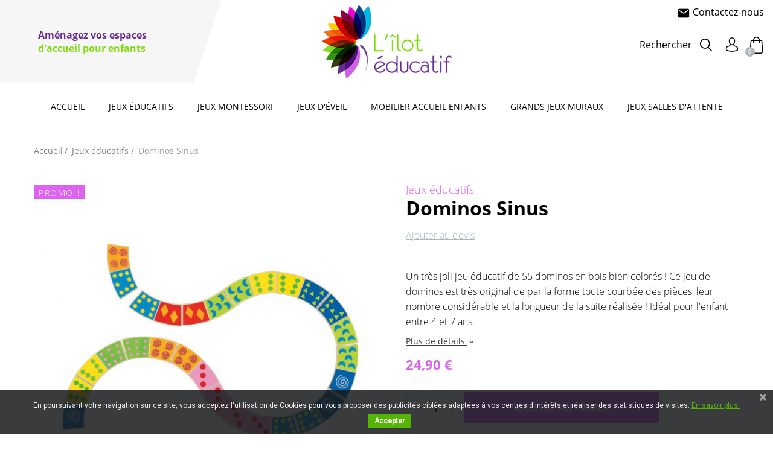

--- FILE ---
content_type: text/html; charset=utf-8
request_url: https://www.lilot-educatif.com/fr/-jeux-educatifs/818-dominos-sinus.html
body_size: 14497
content:
<!doctype html>
<html lang="fr">

  <head>
    
      
  <meta charset="utf-8">


  <meta http-equiv="x-ua-compatible" content="ie=edge">



  <link rel="canonical" href="https://www.lilot-educatif.com/fr/-jeux-educatifs/818-dominos-sinus.html">

  <title>Dominos Sinus GOKI</title>
  <meta name="description" content="Ce jeu de 55 dominos en bois coloré est original de par la forme courbée de ses dominos et sa longueur exceptionnelle !">
        
                  <link rel="alternate" href="https://www.lilot-educatif.com/fr/-jeux-educatifs/818-dominos-sinus.html" hreflang="fr">
                  <link rel="alternate" href="https://www.lilot-educatif.com/en/-jeux-educatifs/818-dominos-sinus.html" hreflang="en-GB">
        



    <meta name="viewport" content="initial-scale=1.0, maximum-scale=1.0" />



  <link rel="icon" type="image/vnd.microsoft.icon" href="/img/favicon.ico?1728476562">
  <link rel="shortcut icon" type="image/x-icon" href="/img/favicon.ico?1728476562">



    <link rel="stylesheet" href="https://www.lilot-educatif.com/themes/lilot-educatif/assets/cache/theme-7a74ef96.css" type="text/css" media="all">




  

  <script type="text/javascript">
        var ASPath = "\/modules\/pm_advancedsearch4\/";
        var ASSearchUrl = "https:\/\/www.lilot-educatif.com\/fr\/module\/pm_advancedsearch4\/advancedsearch4";
        var as4_orderBySalesAsc = "Meilleures ventes en dernier";
        var as4_orderBySalesDesc = "Meilleures ventes en premier";
        var oh_instagram_hashtag = false;
        var oh_instagram_location = false;
        var oh_instagram_nbitems = 4;
        var oh_instagram_setting = false;
        var oh_instagram_token = false;
        var oh_instagram_userid = 0;
        var ohnewsletter_ajax_link = "https:\/\/www.lilot-educatif.com\/fr\/module\/oh_emailsubscription\/ajax?rand=1769725011";
        var ohnewsletter_secure_key = "2893e93a720c54dca94b01aeb2e97a41";
        var prestashop = {"cart":{"products":[],"totals":{"total":{"type":"total","label":"Total","amount":0,"value":"0,00\u00a0\u20ac"},"total_including_tax":{"type":"total","label":"Total TTC","amount":0,"value":"0,00\u00a0\u20ac"},"total_excluding_tax":{"type":"total","label":"Total HT :","amount":0,"value":"0,00\u00a0\u20ac"}},"subtotals":{"products":{"type":"products","label":"Sous-total","amount":0,"value":"0,00\u00a0\u20ac"},"discounts":null,"shipping":{"type":"shipping","label":"Livraison","amount":0,"value":"gratuit"},"tax":{"type":"tax","label":"Taxes incluses","amount":0,"value":"0,00\u00a0\u20ac"}},"products_count":0,"summary_string":"0 articles","vouchers":{"allowed":1,"added":[]},"discounts":[],"minimalPurchase":0,"minimalPurchaseRequired":""},"currency":{"name":"euro","iso_code":"EUR","iso_code_num":"978","sign":"\u20ac"},"customer":{"lastname":null,"firstname":null,"email":null,"birthday":null,"newsletter":null,"newsletter_date_add":null,"optin":null,"website":null,"company":null,"siret":null,"ape":null,"is_logged":false,"gender":{"type":null,"name":null},"addresses":[]},"language":{"name":"Fran\u00e7ais (French)","iso_code":"fr","locale":"fr-FR","language_code":"fr","is_rtl":"0","date_format_lite":"d\/m\/Y","date_format_full":"d\/m\/Y H:i:s","id":1},"page":{"title":"","canonical":null,"meta":{"title":"Dominos Sinus GOKI","description":"Ce jeu de 55 dominos en bois color\u00e9 est original de par la forme courb\u00e9e de ses dominos et sa longueur exceptionnelle !","keywords":"","robots":"index"},"page_name":"product","body_classes":{"lang-fr":true,"lang-rtl":false,"country-FR":true,"currency-EUR":true,"layout-full-width":true,"page-product":true,"tax-display-enabled":true,"product-id-818":true,"product-Dominos Sinus":true,"product-id-category-5":true,"product-id-manufacturer-19":true,"product-id-supplier-0":true,"product-on-sale":true,"product-available-for-order":true},"admin_notifications":[]},"shop":{"name":"L'Ilot \u00c9ducatif","logo":"\/img\/l-ilot-educatif-logo-1561014218.jpg","stores_icon":"\/img\/logo_stores.png","favicon":"\/img\/favicon.ico"},"urls":{"base_url":"https:\/\/www.lilot-educatif.com\/","current_url":"https:\/\/www.lilot-educatif.com\/fr\/-jeux-educatifs\/818-dominos-sinus.html","shop_domain_url":"https:\/\/www.lilot-educatif.com","img_ps_url":"https:\/\/www.lilot-educatif.com\/img\/","img_cat_url":"https:\/\/www.lilot-educatif.com\/img\/c\/","img_lang_url":"https:\/\/www.lilot-educatif.com\/img\/l\/","img_prod_url":"https:\/\/www.lilot-educatif.com\/img\/p\/","img_manu_url":"https:\/\/www.lilot-educatif.com\/img\/m\/","img_sup_url":"https:\/\/www.lilot-educatif.com\/img\/su\/","img_ship_url":"https:\/\/www.lilot-educatif.com\/img\/s\/","img_store_url":"https:\/\/www.lilot-educatif.com\/img\/st\/","img_col_url":"https:\/\/www.lilot-educatif.com\/img\/co\/","img_url":"https:\/\/www.lilot-educatif.com\/themes\/lilot-educatif\/assets\/img\/","css_url":"https:\/\/www.lilot-educatif.com\/themes\/lilot-educatif\/assets\/css\/","js_url":"https:\/\/www.lilot-educatif.com\/themes\/lilot-educatif\/assets\/js\/","pic_url":"https:\/\/www.lilot-educatif.com\/upload\/","pages":{"address":"https:\/\/www.lilot-educatif.com\/fr\/adresse","addresses":"https:\/\/www.lilot-educatif.com\/fr\/adresses","authentication":"https:\/\/www.lilot-educatif.com\/fr\/connexion","cart":"https:\/\/www.lilot-educatif.com\/fr\/panier","category":"https:\/\/www.lilot-educatif.com\/fr\/index.php?controller=category","cms":"https:\/\/www.lilot-educatif.com\/fr\/index.php?controller=cms","contact":"https:\/\/www.lilot-educatif.com\/fr\/nous-contacter","discount":"https:\/\/www.lilot-educatif.com\/fr\/reduction","guest_tracking":"https:\/\/www.lilot-educatif.com\/fr\/suivi-commande-invite","history":"https:\/\/www.lilot-educatif.com\/fr\/historique-commandes","identity":"https:\/\/www.lilot-educatif.com\/fr\/identite","index":"https:\/\/www.lilot-educatif.com\/fr\/","my_account":"https:\/\/www.lilot-educatif.com\/fr\/mon-compte","order_confirmation":"https:\/\/www.lilot-educatif.com\/fr\/confirmation-commande","order_detail":"https:\/\/www.lilot-educatif.com\/fr\/index.php?controller=order-detail","order_follow":"https:\/\/www.lilot-educatif.com\/fr\/suivi-commande","order":"https:\/\/www.lilot-educatif.com\/fr\/commande","order_return":"https:\/\/www.lilot-educatif.com\/fr\/index.php?controller=order-return","order_slip":"https:\/\/www.lilot-educatif.com\/fr\/avoirs","pagenotfound":"https:\/\/www.lilot-educatif.com\/fr\/page-introuvable","password":"https:\/\/www.lilot-educatif.com\/fr\/recuperation-mot-de-passe","pdf_invoice":"https:\/\/www.lilot-educatif.com\/fr\/index.php?controller=pdf-invoice","pdf_order_return":"https:\/\/www.lilot-educatif.com\/fr\/index.php?controller=pdf-order-return","pdf_order_slip":"https:\/\/www.lilot-educatif.com\/fr\/index.php?controller=pdf-order-slip","prices_drop":"https:\/\/www.lilot-educatif.com\/fr\/promotions","product":"https:\/\/www.lilot-educatif.com\/fr\/index.php?controller=product","search":"https:\/\/www.lilot-educatif.com\/fr\/recherche","sitemap":"https:\/\/www.lilot-educatif.com\/fr\/sitemap","stores":"https:\/\/www.lilot-educatif.com\/fr\/magasins","supplier":"https:\/\/www.lilot-educatif.com\/fr\/fournisseur","register":"https:\/\/www.lilot-educatif.com\/fr\/connexion?create_account=1","order_login":"https:\/\/www.lilot-educatif.com\/fr\/commande?login=1"},"alternative_langs":{"fr":"https:\/\/www.lilot-educatif.com\/fr\/-jeux-educatifs\/818-dominos-sinus.html","en-GB":"https:\/\/www.lilot-educatif.com\/en\/-jeux-educatifs\/818-dominos-sinus.html"},"theme_assets":"\/themes\/lilot-educatif\/assets\/","actions":{"logout":"https:\/\/www.lilot-educatif.com\/fr\/?mylogout="},"no_picture_image":{"bySize":{"cart_default":{"url":"https:\/\/www.lilot-educatif.com\/img\/p\/fr-default-cart_default.jpg","width":60,"height":60},"small_default":{"url":"https:\/\/www.lilot-educatif.com\/img\/p\/fr-default-small_default.jpg","width":100,"height":100},"medium_default":{"url":"https:\/\/www.lilot-educatif.com\/img\/p\/fr-default-medium_default.jpg","width":300,"height":300},"home_default":{"url":"https:\/\/www.lilot-educatif.com\/img\/p\/fr-default-home_default.jpg","width":420,"height":420},"large_default":{"url":"https:\/\/www.lilot-educatif.com\/img\/p\/fr-default-large_default.jpg","width":570,"height":570},"zoom_default":{"url":"https:\/\/www.lilot-educatif.com\/img\/p\/fr-default-zoom_default.jpg","width":1500,"height":1500}},"small":{"url":"https:\/\/www.lilot-educatif.com\/img\/p\/fr-default-cart_default.jpg","width":60,"height":60},"medium":{"url":"https:\/\/www.lilot-educatif.com\/img\/p\/fr-default-home_default.jpg","width":420,"height":420},"large":{"url":"https:\/\/www.lilot-educatif.com\/img\/p\/fr-default-zoom_default.jpg","width":1500,"height":1500},"legend":""}},"configuration":{"display_taxes_label":true,"is_catalog":false,"show_prices":true,"opt_in":{"partner":false},"quantity_discount":{"type":"discount","label":"Remise"},"voucher_enabled":1,"return_enabled":1},"field_required":[],"breadcrumb":{"links":[{"title":"Accueil","url":"https:\/\/www.lilot-educatif.com\/fr\/"},{"title":" Jeux \u00e9ducatifs","url":"https:\/\/www.lilot-educatif.com\/fr\/5--jeux-educatifs"},{"title":"Dominos Sinus","url":"https:\/\/www.lilot-educatif.com\/fr\/-jeux-educatifs\/818-dominos-sinus.html"}],"count":3},"link":{"protocol_link":"https:\/\/","protocol_content":"https:\/\/"},"time":1769725011,"static_token":"74edc0acd7c5d9abb13a9c52f3631c8e","token":"62077c73447ab523f44bb72b10df46b8"};
      </script>



  
  <script type="text/javascript">
    (window.gaDevIds=window.gaDevIds||[]).push('d6YPbH');
    (function(i,s,o,g,r,a,m){i['GoogleAnalyticsObject']=r;i[r]=i[r]||function(){
      (i[r].q=i[r].q||[]).push(arguments)},i[r].l=1*new Date();a=s.createElement(o),
      m=s.getElementsByTagName(o)[0];a.async=1;a.src=g;m.parentNode.insertBefore(a,m)
    })(window,document,'script','https://www.google-analytics.com/analytics.js','ga');

          ga('create', 'UA-15405436-1', 'auto');
                      ga('send', 'pageview');
        ga('require', 'ec');
  </script>

 <script type="text/javascript">
            
        document.addEventListener('DOMContentLoaded', function() {
            if (typeof GoogleAnalyticEnhancedECommerce !== 'undefined') {
                var MBG = GoogleAnalyticEnhancedECommerce;
                MBG.setCurrency('EUR');
                MBG.add({"id":1967,"name":"frais-de-livraison-mondial-relay-luxembourg","category":"accueil","brand":"","variant":"","type":"typical","position":"0","quantity":1,"list":"product","url":"https%3A%2F%2Fwww.lilot-educatif.com%2Ffr%2Faccueil%2F1967-frais-de-livraison-mondial-relay.html","price":6.1},'',true);MBG.add({"id":2611,"name":"decoupoir-dauphin","category":"accueil","brand":"","variant":"","type":"typical","position":1,"quantity":1,"list":"product","url":"https%3A%2F%2Fwww.lilot-educatif.com%2Ffr%2Faccueil%2F2611-decoupoir-dauphin.html","price":4.7},'',true);MBG.add({"id":2612,"name":"emporte-pieces-dinosaures","category":"accueil","brand":"","variant":"","type":"typical","position":2,"quantity":1,"list":"product","url":"https%3A%2F%2Fwww.lilot-educatif.com%2Ffr%2Faccueil%2F2612-emporte-pieces-dinosaures.html","price":7.9},'',true);MBG.add({"id":1407,"name":"poupee-pedagogique-chiara-fille","category":"accueil","brand":"small-foot-design-legler","variant":"","type":"typical","position":3,"quantity":1,"list":"product","url":"https%3A%2F%2Fwww.lilot-educatif.com%2Ffr%2Faccueil%2F1407-poupee-pedagogique-chiara-fille.html","price":16.9},'',true);MBG.add({"id":2645,"name":"puzzle-tracteur-96-pieces","category":"accueil","brand":"goki","variant":"","type":"typical","position":4,"quantity":1,"list":"product","url":"https%3A%2F%2Fwww.lilot-educatif.com%2Ffr%2Faccueil%2F2645-puzzle-tracteur-96-pieces.html","price":11.9},'',true);MBG.add({"id":658,"name":"marionnette-a-main-guignol","category":"accueil","brand":"goki","variant":"","type":"typical","position":5,"quantity":1,"list":"product","url":"https%3A%2F%2Fwww.lilot-educatif.com%2Ffr%2Faccueil%2F658-marionnette-guignol.html","price":10.9},'',true);MBG.add({"id":661,"name":"marionnette-a-main-princesse","category":"accueil","brand":"goki","variant":"","type":"typical","position":6,"quantity":1,"list":"product","url":"https%3A%2F%2Fwww.lilot-educatif.com%2Ffr%2Faccueil%2F661-marionnette-a-main-princesse.html","price":10.9},'',true);MBG.add({"id":660,"name":"marionnette-a-main-roi","category":"accueil","brand":"goki","variant":"","type":"typical","position":7,"quantity":1,"list":"product","url":"https%3A%2F%2Fwww.lilot-educatif.com%2Ffr%2Faccueil%2F660-marionnette-a-main-roi.html","price":10.9},'',true);MBG.add({"id":649,"name":"marionnettes-a-doigt-les-animaux-sauvages-x-8","category":"accueil","brand":"goki","variant":"","type":"typical","position":8,"quantity":1,"list":"product","url":"https%3A%2F%2Fwww.lilot-educatif.com%2Ffr%2Faccueil%2F649-marionnettes-a-doigt-les-animaux-sauvages.html","price":16.9},'',true);MBG.add({"id":917,"name":"marionnettes-a-doigts-x-12-set-1","category":"accueil","brand":"goki","variant":"","type":"typical","position":9,"quantity":1,"list":"product","url":"https%3A%2F%2Fwww.lilot-educatif.com%2Ffr%2Faccueil%2F917-marionnettes-a-doigt-x-12-set-1.html","price":33.9},'',true);MBG.add({"id":1604,"name":"forfait-frais-de-livraison-dpd","category":"accueil","brand":"","variant":"","type":"typical","position":10,"quantity":1,"list":"product","url":"https%3A%2F%2Fwww.lilot-educatif.com%2Ffr%2Faccueil%2F1604-forfait-frais-de-livraison.html","price":6.9},'',true);MBG.add({"id":2808,"name":"jeu-magnetique-rallye","category":"accueil","brand":"jakobs","variant":"","type":"typical","position":11,"quantity":1,"list":"product","url":"https%3A%2F%2Fwww.lilot-educatif.com%2Ffr%2Faccueil%2F2808-jeu-magnetique-rallye.html","price":95.88},'',true);MBG.add({"id":2020,"name":"petite-voiture-en-bois-avec-klaxon","category":"accueil","brand":"goki","variant":"","type":"typical","position":12,"quantity":1,"list":"product","url":"https%3A%2F%2Fwww.lilot-educatif.com%2Ffr%2Faccueil%2F2020-petite-voiture-en-bois-avec-klaxon.html","price":7.9},'',true);MBG.add({"id":1081,"name":"set-de-14-animaux-de-la-ferme-en-bois","category":"accueil","brand":"","variant":"","type":"typical","position":13,"quantity":1,"list":"product","url":"https%3A%2F%2Fwww.lilot-educatif.com%2Ffr%2Faccueil%2F1081-set-de-14-animaux-de-la-ferme-en-bois.html","price":23.9},'',true);MBG.add({"id":2848,"name":"jeu-de-cartes-latuvu","category":"accueil","brand":"mitik","variant":"","type":"typical","position":14,"quantity":1,"list":"product","url":"https%3A%2F%2Fwww.lilot-educatif.com%2Ffr%2Faccueil%2F2848-jeu-de-cartes-latuvu.html","price":9.9},'',true);MBG.addProductClick({"id":1967,"name":"frais-de-livraison-mondial-relay-luxembourg","category":"accueil","brand":"","variant":"","type":"typical","position":"0","quantity":1,"list":"product","url":"https%3A%2F%2Fwww.lilot-educatif.com%2Ffr%2Faccueil%2F1967-frais-de-livraison-mondial-relay.html","price":6.1});MBG.addProductClick({"id":2611,"name":"decoupoir-dauphin","category":"accueil","brand":"","variant":"","type":"typical","position":1,"quantity":1,"list":"product","url":"https%3A%2F%2Fwww.lilot-educatif.com%2Ffr%2Faccueil%2F2611-decoupoir-dauphin.html","price":4.7});MBG.addProductClick({"id":2612,"name":"emporte-pieces-dinosaures","category":"accueil","brand":"","variant":"","type":"typical","position":2,"quantity":1,"list":"product","url":"https%3A%2F%2Fwww.lilot-educatif.com%2Ffr%2Faccueil%2F2612-emporte-pieces-dinosaures.html","price":7.9});MBG.addProductClick({"id":1407,"name":"poupee-pedagogique-chiara-fille","category":"accueil","brand":"small-foot-design-legler","variant":"","type":"typical","position":3,"quantity":1,"list":"product","url":"https%3A%2F%2Fwww.lilot-educatif.com%2Ffr%2Faccueil%2F1407-poupee-pedagogique-chiara-fille.html","price":16.9});MBG.addProductClick({"id":2645,"name":"puzzle-tracteur-96-pieces","category":"accueil","brand":"goki","variant":"","type":"typical","position":4,"quantity":1,"list":"product","url":"https%3A%2F%2Fwww.lilot-educatif.com%2Ffr%2Faccueil%2F2645-puzzle-tracteur-96-pieces.html","price":11.9});MBG.addProductClick({"id":658,"name":"marionnette-a-main-guignol","category":"accueil","brand":"goki","variant":"","type":"typical","position":5,"quantity":1,"list":"product","url":"https%3A%2F%2Fwww.lilot-educatif.com%2Ffr%2Faccueil%2F658-marionnette-guignol.html","price":10.9});MBG.addProductClick({"id":661,"name":"marionnette-a-main-princesse","category":"accueil","brand":"goki","variant":"","type":"typical","position":6,"quantity":1,"list":"product","url":"https%3A%2F%2Fwww.lilot-educatif.com%2Ffr%2Faccueil%2F661-marionnette-a-main-princesse.html","price":10.9});MBG.addProductClick({"id":660,"name":"marionnette-a-main-roi","category":"accueil","brand":"goki","variant":"","type":"typical","position":7,"quantity":1,"list":"product","url":"https%3A%2F%2Fwww.lilot-educatif.com%2Ffr%2Faccueil%2F660-marionnette-a-main-roi.html","price":10.9});MBG.addProductClick({"id":649,"name":"marionnettes-a-doigt-les-animaux-sauvages-x-8","category":"accueil","brand":"goki","variant":"","type":"typical","position":8,"quantity":1,"list":"product","url":"https%3A%2F%2Fwww.lilot-educatif.com%2Ffr%2Faccueil%2F649-marionnettes-a-doigt-les-animaux-sauvages.html","price":16.9});MBG.addProductClick({"id":917,"name":"marionnettes-a-doigts-x-12-set-1","category":"accueil","brand":"goki","variant":"","type":"typical","position":9,"quantity":1,"list":"product","url":"https%3A%2F%2Fwww.lilot-educatif.com%2Ffr%2Faccueil%2F917-marionnettes-a-doigt-x-12-set-1.html","price":33.9});MBG.addProductClick({"id":1604,"name":"forfait-frais-de-livraison-dpd","category":"accueil","brand":"","variant":"","type":"typical","position":10,"quantity":1,"list":"product","url":"https%3A%2F%2Fwww.lilot-educatif.com%2Ffr%2Faccueil%2F1604-forfait-frais-de-livraison.html","price":6.9});MBG.addProductClick({"id":2808,"name":"jeu-magnetique-rallye","category":"accueil","brand":"jakobs","variant":"","type":"typical","position":11,"quantity":1,"list":"product","url":"https%3A%2F%2Fwww.lilot-educatif.com%2Ffr%2Faccueil%2F2808-jeu-magnetique-rallye.html","price":95.88});MBG.addProductClick({"id":2020,"name":"petite-voiture-en-bois-avec-klaxon","category":"accueil","brand":"goki","variant":"","type":"typical","position":12,"quantity":1,"list":"product","url":"https%3A%2F%2Fwww.lilot-educatif.com%2Ffr%2Faccueil%2F2020-petite-voiture-en-bois-avec-klaxon.html","price":7.9});MBG.addProductClick({"id":1081,"name":"set-de-14-animaux-de-la-ferme-en-bois","category":"accueil","brand":"","variant":"","type":"typical","position":13,"quantity":1,"list":"product","url":"https%3A%2F%2Fwww.lilot-educatif.com%2Ffr%2Faccueil%2F1081-set-de-14-animaux-de-la-ferme-en-bois.html","price":23.9});MBG.addProductClick({"id":2848,"name":"jeu-de-cartes-latuvu","category":"accueil","brand":"mitik","variant":"","type":"typical","position":14,"quantity":1,"list":"product","url":"https%3A%2F%2Fwww.lilot-educatif.com%2Ffr%2Faccueil%2F2848-jeu-de-cartes-latuvu.html","price":9.9});
            }
        });
        
    </script>
<link href="https://fonts.googleapis.com/css?family=Roboto" rel="stylesheet" type="text/css" media="all">


<script type="text/javascript">
    var cb_settings = {
        cb_bg_color:"rgba(23, 25, 28, 0.85)",
        cb_font_style:"Roboto",
        cb_text_color:"#efefef",
        cb_inf_text_color:"#55b503",
        cb_loop:"1",
        cb_font_size:"12",
        cb_button_bg_color:"#55b503",
        cb_button_bg_color_hover:"#469602",
        cb_button_text_color:"#ffffff",
    };

    var cb_cms_url = "https://www.lilot-educatif.com/fr/content/2-livraison-frais-de-port";
    var cb_position = "bottom";
    var cb_text = "En poursuivant votre navigation sur ce site, vous acceptez l\&#039;utilisation de Cookies pour vous proposer des publicités ciblées adaptées à vos centres d\&#039;intérêts et réaliser des statistiques de visites.";
    var cb_link_text = "En savoir plus.";
    var cd_button_text = "Accepter";
</script>





  <meta name="p:domain_verify" content="049c5a112cffcb89117de0e562f49a15"/>

    
  <meta property="og:type" content="product">
  <meta property="og:url" content="https://www.lilot-educatif.com/fr/-jeux-educatifs/818-dominos-sinus.html">
  <meta property="og:title" content="Dominos Sinus GOKI">
  <meta property="og:site_name" content="L&#039;Ilot Éducatif">
  <meta property="og:description" content="Ce jeu de 55 dominos en bois coloré est original de par la forme courbée de ses dominos et sa longueur exceptionnelle !">
  <meta property="og:image" content="https://www.lilot-educatif.com/2048-zoom_default/dominos-sinus.jpg">
  <meta property="product:pretax_price:amount" content="20.75">
  <meta property="product:pretax_price:currency" content="EUR">
  <meta property="product:price:amount" content="24.9">
  <meta property="product:price:currency" content="EUR">
  
  </head>

  <body id="product" class="lang-fr country-fr currency-eur layout-full-width page-product tax-display-enabled product-id-818 product-dominos-sinus product-id-category-5 product-id-manufacturer-19 product-id-supplier-0 product-on-sale product-available-for-order category-jeux_educatifs">

    
      
    

    <main id="main_wrapper">
      
              

      <header id="header">
        
          

  <div class="header_wrapper">
    <div class="top_nav">
      <div class="container-fluid">
        <div class="row">
          <div class="col-lg-3 top_nav-header-banner">
            
                                          <div class="header-banner">
                <span>			<p><strong><span style="color:#652d90;">Aménagez vos espaces</span><br /><span style="color:#84db13;">d'accueil pour enfants</span></strong></p>
	</span>
              </div>
                          
          </div>
          <div class="top_nav-logo col-lg-6 p-0">
            <a href="https://www.lilot-educatif.com/" class="logo-container" title="L&#039;Ilot Éducatif">
              <img class="logo img-fluid" src="/img/l-ilot-educatif-logo-1561014218.jpg" alt="L&#039;Ilot Éducatif">
            </a>
          </div>
        </div>
      </div>
    </div>

    <nav class="header-nav">
      <div class="container-fluid">
        <div class="row">
          <div class="d-lg-none d-md-flex col-8 header-brand">
            <button class="navbar-toggler" type="button" data-toggle="collapse" data-target="#navbar_wrapper" aria-controls="navbar_wrapper" aria-expanded="false" aria-label="Toggle navigation" title="Menu">
              <span></span>
              <span></span>
              <span></span>
              <span></span>
              <!-- <i class="material-icons">&#xE5D2;</i> -->
            </button>
            <a href="https://www.lilot-educatif.com/" class="logo-nav-container" title="L&#039;Ilot Éducatif">
              <img class="logo-nav img-fluid" src="https://www.lilot-educatif.com/themes/lilot-educatif/assets/img/logo-lilot-educatif-nav.png" alt="L&#039;Ilot Éducatif">
              L&#039;Ilot Éducatif
            </a>
          </div>
          
            <div class="navbar-container col-lg-12 p-0">
              

  <nav id="oh_topmenu" class="navbar navbar-custom" role="navigation">
    <div id="navbar_wrapper" class="collapse navbar-collapse" aria-expanded="false">
      <button class="navbar-closer" type="button" data-toggle="collapse" data-target="#navbar_wrapper" aria-controls="navbar_wrapper" aria-expanded="false" aria-label="Toggle navigation" title="Menu"></button>
      <div class="nav_content">
        <ul class="navbar-nav mr-0 mr-lg-auto">
                  <li class="nav-item page_index">

                                    
                          <a class="nav-link" href="https://www.lilot-educatif.com/fr/">Accueil</a>
            
                      </li>
                  <li class="nav-item category_5 dropdown">

                                    
                          <a class="nav-link dropdown-toggle" id="navbarDropdownMenuLink_category_5" href="https://www.lilot-educatif.com/fr/5--jeux-educatifs" data-toggle="dropdown" aria-haspopup="true" aria-expanded="false">Jeux éducatifs</a>
            
                          <div class="dropdown-menu" aria-labelledby="navbarDropdownMenuLink_category_5">
                <div class="dropdown-menu-container">
                  <div class="dropdown-menu-wrapper">
                                                                <p class="view_all">
                        <a href="https://www.lilot-educatif.com/fr/5--jeux-educatifs" class="title">
                        Jeux éducatifs <i class="material-icons">chevron_right</i><span>Voir tout</span>
                      </a>
                      </p>
                                              <ul class="nav">
                        
                        
                                                                                                        
                                                      
                          
  <li class="dropdown-item category_10">
          <a href="https://www.lilot-educatif.com/fr/10-jeux-de-lettres-et-jeux-de-langage" class="nav-link">Jeux de lettres, graphisme, langage</a>
          </li>

                                                                                                        
                                                      
                          
  <li class="dropdown-item category_12">
          <a href="https://www.lilot-educatif.com/fr/12-jeux-mathematiques" class="nav-link">Jeux mathématiques, logique</a>
          </li>

                                                                                                        
                                                      
                          
  <li class="dropdown-item category_13">
          <a href="https://www.lilot-educatif.com/fr/13-puzzles" class="nav-link"> Puzzles</a>
          </li>

                                                                                                        
                                                      
                          
  <li class="dropdown-item category_16">
          <a href="https://www.lilot-educatif.com/fr/16-jeux-de-couleurs-et-de-formes" class="nav-link">Jeux de couleurs et de formes</a>
          </li>

                                                                                                        
                                                      
                          
  <li class="dropdown-item category_17">
          <a href="https://www.lilot-educatif.com/fr/17-jeux-de-motricite-fine" class="nav-link">Jeux de motricité fine, jeux à lacer</a>
          </li>

                                                                                                        
                                                          </ul><ul class="nav">
                                                      
                          
  <li class="dropdown-item category_19">
          <a href="https://www.lilot-educatif.com/fr/19-jeux-de-reperage-spatio-temporel" class="nav-link">Jeux de repérage spatio-temporel</a>
          </li>

                                                                                                        
                                                      
                          
  <li class="dropdown-item category_20">
          <a href="https://www.lilot-educatif.com/fr/20-jeux-d-assemblage-et-de-construction" class="nav-link">Jeux de construction et d&#039;assemblage</a>
          </li>

                                                                                                        
                                                      
                          
  <li class="dropdown-item category_63">
          <a href="https://www.lilot-educatif.com/fr/63-memos-lotos-jeux-d-observation" class="nav-link">Jeux d&#039;observation, mémos, dominos</a>
          </li>

                                                                                                        
                                                      
                          
  <li class="dropdown-item category_99">
          <a href="https://www.lilot-educatif.com/fr/99-jeux-d-exploration-de-la-nature" class="nav-link">Jeux d&#039;exploration de la nature, jeux d&#039;extérieur</a>
          </li>

                                                                                                        
                                                      
                          
  <li class="dropdown-item category_114">
          <a href="https://www.lilot-educatif.com/fr/114-jeux-a-empiler" class="nav-link">Jeux à encastrer, empiler</a>
          </li>

                                                                                                        
                                                          </ul><ul class="nav">
                                                      
                          
  <li class="dropdown-item category_123">
          <a href="https://www.lilot-educatif.com/fr/123-jeux-magnetiques" class="nav-link">Jeux magnétiques</a>
          </li>

                                                                                                        
                                                      
                          
  <li class="dropdown-item category_192">
          <a href="https://www.lilot-educatif.com/fr/192-livres-documentaires-educatifs" class="nav-link">Livres documentaires, éducatifs</a>
          </li>

                                                                                                        
                                                      
                          
  <li class="dropdown-item category_193">
          <a href="https://www.lilot-educatif.com/fr/193-jeux-de-motricite-globale" class="nav-link">Jeux de motricité globale</a>
          </li>

                                                                                                        
                                                      
                          
  <li class="dropdown-item category_196">
          <a href="https://www.lilot-educatif.com/fr/196-jeux-d-adresse-et-d-equilibre" class="nav-link">Jeux d&#039;adresse et d&#039;équilibre</a>
          </li>

                                                                                                        
                                                      
                          
  <li class="dropdown-item category_197">
          <a href="https://www.lilot-educatif.com/fr/197-jeux-de-reconnaissance-sensorielle" class="nav-link">Jeux de reconnaissance sensorielle</a>
          </li>

                                                                                                        
                                                          </ul><ul class="nav">
                                                      
                          
  <li class="dropdown-item category_203">
          <a href="https://www.lilot-educatif.com/fr/203-jeux-d-imagination-marionnettes" class="nav-link">Jeux d&#039;imagination, marionnettes</a>
          </li>

                                                                                                        
                                                      
                          
  <li class="dropdown-item category_204">
          <a href="https://www.lilot-educatif.com/fr/204-instruments-de-musique" class="nav-link">Instruments de musique</a>
          </li>

                                                                                                        
                                                      
                          
  <li class="dropdown-item category_205">
          <a href="https://www.lilot-educatif.com/fr/205-loisirs-creatifs" class="nav-link">Loisirs créatifs</a>
          </li>

                        
                      </ul>
                    
                                      </div>
                </div>
              </div>
                      </li>
                  <li class="nav-item category_94">

                                    
                          <a class="nav-link" href="https://www.lilot-educatif.com/fr/94-jeux-montessori">Jeux Montessori</a>
            
                      </li>
                  <li class="nav-item category_118">

                                    
                          <a class="nav-link" href="https://www.lilot-educatif.com/fr/118-jeux-d-eveil-en-bois-pour-les-petits">Jeux d'éveil</a>
            
                      </li>
                  <li class="nav-item category_113">

                                    
                          <a class="nav-link" href="https://www.lilot-educatif.com/fr/113-mobilier-accueil-enfants">Mobilier accueil enfants</a>
            
                      </li>
                  <li class="nav-item category_9">

                                    
                          <a class="nav-link" href="https://www.lilot-educatif.com/fr/9-grands-jeux-muraux-en-bois">Grands jeux muraux</a>
            
                      </li>
                  <li class="nav-item category_199">

                                    
                          <a class="nav-link" href="https://www.lilot-educatif.com/fr/199-jeux-salles-d-attente">Jeux salles d'attente</a>
            
                      </li>
                </ul>
        <ul class="navbar-nav nav_right-xs">
          <li id="search_widget" class="nav-item" data-search-controller-url="https://www.lilot-educatif.com/fr/recherche">
            <button class="nav-link btn-search" type="button" data-toggle="modal" data-target="#search-modal">
              Rechercher
            </button>
          </li>
                                                          </ul>
      </div>
    </div>
  </nav>
<div id="layer_quote" class="modal fade in" tabindex="-1" role="dialog" aria-labelledby="myModalLabel">
<div class="modal-dialog" role="document">
    <div class="modal-content">
      <div class="modal-header">
	  <button type="button" class="close" data-dismiss="modal" aria-label="Fermer la fenêtre">
          <span aria-hidden="true">×</span>
        </button>
        <h4 class="modal-title h6 text-sm-center">
            <i class="material-icons rtl-no-flip"></i>Produit ajouté à votre devis
        </h4>
	</div>
	<div class="modal-body">
    <div>
        <div class="cart-content-btn button-container">	
            <span class="continue btn btn-default button exclusive-medium btn btn-secondary" title="Continuer mes choix">
                <span>
                    <i class="icon-chevron-left left"></i>Continuer mes choix
                </span>
            </span>
            <a class="btn btn-primary" href="https://www.lilot-educatif.com/fr/module/createdevismagavenue/demandedevis" title="Faire ma demande de devis" rel="nofollow" style="color: #fff;">
                <span>
                    Faire ma demande de devis<i class="icon-chevron-right right"></i>
                </span>
            </a>	
        </div>
    </div>
	</div>
	</div>
	</div>
    <div class="crossseling"></div>
</div>

            </div>
            
          
          <div class="col-lg-4 col-4 ml-auto right-nav">
            <div id="contact-link">
    			<div class="item hidden d-none" hidden>
                <a data-rel="external" href="tel:%phone%" target ="_blank" title="Phone">
        <i class="material-icons">
        phone_in_talk
        </i>
        06.26.75.67.38</a>
			</div>
        <div class="item">
  		<a href="https://www.lilot-educatif.com/fr/nous-contacter" class="btn-unstyled">
        <i class="material-icons">mail</i> Contactez-nous
      </a>
  </div>
</div>
<!-- Block search module TOP -->
<div id="search_widget" data-search-controller-url="//www.lilot-educatif.com/fr/recherche" class="d-none d-sm-flex">
  <span data-toggle="tooltip" data-placement="bottom" title="Rechercher">
    <button class="btn-search" type="button" data-toggle="modal" data-target="#search-modal">
      Rechercher
    </button>
  </span>
</div>
<!-- /Block search module TOP -->
<!-- Block stores module TOP -->

<!-- /Block stores module TOP -->
  <div class="user-info">
          <a class="login" href="https://www.lilot-educatif.com/fr/mon-compte" data-toggle="tooltip" data-placement="bottom" title="Identifiez-vous" rel="nofollow">
        <span>Connexion</span>
      </a>
      </div>
<div id="blockcart-wrapper">
  <div class="blockcart cart-preview inactive" data-refresh-url="//www.lilot-educatif.com/fr/module/ps_shoppingcart/ajax">
    <div class="header" >
              <span class="btn-shopping_cart" type="button" data-toggle="tooltip" data-placement="top" title="Panier 0 article(s)">
                    <span class="cart-products-count">0</span>
        </span>
                        
    </div>
    <div id="blockcart_list" class="js-miniCartList collapse">
      <ul>
              </ul>
      <div class="cart-subtotals">
                  <div class="subtotal-products">
            <span class="label">Sous-total</span>
            <span class="value">0,00 €</span>
          </div>
                  <div class="subtotal-">
            <span class="label"></span>
            <span class="value"></span>
          </div>
                  <div class="subtotal-shipping">
            <span class="label">Livraison</span>
            <span class="value">gratuit</span>
          </div>
                  <div class="subtotal-tax">
            <span class="label">Taxes incluses</span>
            <span class="value">0,00 €</span>
          </div>
              </div>
      <div class="cart-total">
        <span class="label">Total</span>
        <span class="value">0,00 €</span>
      </div>
      <a href="//www.lilot-educatif.com/fr/panier?action=show" class="btn btn-secondary"><span>Commander</span></a>
    </div>
  </div>
</div>

          </div>
        </div>
      </div>
    </nav>
  </div>

        
      </header>

      
        
<aside id="notifications">
  <div class="container">
    
    
    
      </div>
</aside>
      

      <div id="wrapper">
        <div class="columns-container">
          

            

            

            
  <div id="content-wrapper">
    
    
  <section id="main" itemscope itemtype="https://schema.org/Product">
    <meta itemprop="url" content="https://www.lilot-educatif.com/fr/-jeux-educatifs/818-dominos-sinus.html">
          <meta itemprop="brand" content="GOKI">
        <meta itemprop="sku" content="GO188">
    <meta itemprop="gtin13" content="">

    <section id="product_section">
       <div class="d-none d-md-block">
  <nav data-depth="3" class="breadcrumb-container"  aria-label="breadcrumb">
    <ol class="breadcrumb" itemscope itemtype="http://schema.org/BreadcrumbList">
              
          <li class="breadcrumb-item" itemprop="itemListElement" itemscope itemtype="http://schema.org/ListItem">
            <a itemprop="item" href="https://www.lilot-educatif.com/fr/">
              <span itemprop="name">Accueil</span>
            </a>
            <meta itemprop="position" content="1">
          </li>
        
              
          <li class="breadcrumb-item" itemprop="itemListElement" itemscope itemtype="http://schema.org/ListItem">
            <a itemprop="item" href="https://www.lilot-educatif.com/fr/5--jeux-educatifs">
              <span itemprop="name"> Jeux éducatifs</span>
            </a>
            <meta itemprop="position" content="2">
          </li>
        
              
          <li class="breadcrumb-item" itemprop="itemListElement" itemscope itemtype="http://schema.org/ListItem">
            <a itemprop="item" href="https://www.lilot-educatif.com/fr/-jeux-educatifs/818-dominos-sinus.html">
              <span itemprop="name">Dominos Sinus</span>
            </a>
            <meta itemprop="position" content="3">
          </li>
        
          </ol>
  </nav>
</div>
      <div class="product_content row">
        <div class="product_img-container">

          
            

                
                  <ul class="product-flags">
                                                              <li class="product-flag on-sale">Promo !</li>
                                                          </ul>
                

                
                  <div class="images-container">

  
    <div class="product-cover zoom">
      <img class="js-qv-product-cover img-fluid lazyload" src="https://www.lilot-educatif.com/2048-large_default/dominos-sinus.jpg?20251104160543" data-zoom="https://www.lilot-educatif.com/2048-zoom_default/dominos-sinus.jpg?20251104160543" alt="Dominos Sinus" title="Dominos Sinus"  itemprop="image">
      <div class="layer" data-toggle="modal" data-target="#product-modal">
        <i class="material-icons zoom-in">&#xE8FF;</i>
      </div>
    </div>
  

  <div class="thumbnail-container">
    
      <div class="product-images js-qv-product-images">
                  <div class="thumb-container selected">
            <img
              class="thumb js-thumb img-fluid"
              data-image-medium-src="https://www.lilot-educatif.com/2048-medium_default/dominos-sinus.jpg?20251104160543"
              data-image-large-src="https://www.lilot-educatif.com/2048-large_default/dominos-sinus.jpg?20251104160543"
              data-image-zoom-src="https://www.lilot-educatif.com/2048-zoom_default/dominos-sinus.jpg?20251104160543"
              src="https://www.lilot-educatif.com/2048-small_default/dominos-sinus.jpg?20251104160543"
              alt="Dominos Sinus"
              title="Dominos Sinus"
              width="100"
              itemprop="image"
            >
          </div>
              </div>
                                
  </div>

</div>


                

            
          
        </div><!--prod_img-->

        <div class="product_ticket-container">
          <div class="product_ticket-wrapp">
            <span class="sub_title"> Jeux éducatifs</span>
            
              
                <h1 class="head_title" itemprop="name">Dominos Sinus</h1>
              
            

            
              <div class="product-additional-info">
  <div id="" class="buttons_bottom_block no-print" style="padding-bottom: 20px;">								
    <button class="add-to-quoite exclusive btn btn-primary" style="cursor: pointer"><span>Ajouter au devis</span></button>
    
    <!--span class="state_quote"--></span>
</div>
</div>
            

            <div class="product-information">
              
                <div id="product-description-short-818" class="product-description-short" itemprop="description">
                  <p>
                       Un très joli jeu éducatif de 55 dominos en bois bien colorés !  Ce jeu de dominos est très original de par la forme toute courbée des pièces, leur nombre considérable et la longueur de la suite réalisée ! Idéal pour l&#039;enfant entre 4 et 7 ans.   
                    <a href="#product_about" class="link-small scroll_to">
                      Plus de détails <i class="material-icons">expand_more</i>
                    </a>
                  </p>
                </div>
              

              
              <div class="product-actions">
                
                  <form action="https://www.lilot-educatif.com/fr/panier" method="post" id="add-to-cart-or-refresh">
                    <input type="hidden" name="token" value="74edc0acd7c5d9abb13a9c52f3631c8e">
                    <input type="hidden" name="id_product" value="818" id="product_page_product_id">
                    <input type="hidden" name="id_customization" value="0" id="product_customization_id">

                    
                      <div class="product-variants">
  </div>
                    

                    
                                          

                    
                                          
                    <div class="product_cart_prices-container">
                                              <div class="product-prices-container">
                          
                            


  <div
    class="product-prices "
    itemprop="offers"
    itemscope
    itemtype="https://schema.org/Offer"
  >
    <link itemprop="availability" href="https://schema.org/InStock"/>
    <meta itemprop="priceCurrency" content="EUR">
    <meta itemprop="itemCondition" content="http://schema.org/NewCondition">
    <meta itemprop="priceValidUntil" content="2027-01-29">
    <meta itemprop="url" content="https://www.lilot-educatif.com/fr/-jeux-educatifs/818-dominos-sinus.html">

    <div class="tax-shipping-delivery-label">
                    
              
    </div>
    <div class="current-price">
      
              
      <span class="price" itemprop="price" content="24.9">24,90 €</span>
    </div>

    
          

      </div>



  


  


  


                          
                        </div>
                                            <div class="row">
                        
                          <div class="product-add-to-cart">
  
    
      <div class="product-quantity-container">
        <div class="product-quantity">
                    <div class="qty">
            <input
              type="text"
              name="qty"
              id="quantity_wanted"
              value="1"
              class="input-group"
              min="1"
              aria-label="Quantité"
            >
          </div>
        </div>
        <div class="add">
          <button
          class="btn add-to-cart"
          data-button-action="add-to-cart"
          type="submit"
                    >
            <span>Ajouter au panier</span>
          </button>
        </div>
      </div>

      
        <span id="product-availability">
                  </span>
      
    


    
          
  </div>
                        


                        
                      </div>
                      
                                                <div class="product-reference">
                          <label class="label">Référence : </label>
                          <span itemprop="sku">GO188</span>
                        </div>
                                              
                    </div>

                                        
                  </form>
                

              </div>
                          </div>

            <!-- product_description   -->
            <div id="product_about" >
              
                <div id="product-details" data-product="{&quot;id_shop_default&quot;:&quot;1&quot;,&quot;id_manufacturer&quot;:&quot;19&quot;,&quot;id_supplier&quot;:&quot;0&quot;,&quot;reference&quot;:&quot;GO188&quot;,&quot;is_virtual&quot;:&quot;0&quot;,&quot;delivery_in_stock&quot;:&quot;&quot;,&quot;delivery_out_stock&quot;:&quot;&quot;,&quot;id_category_default&quot;:&quot;5&quot;,&quot;on_sale&quot;:&quot;1&quot;,&quot;online_only&quot;:&quot;0&quot;,&quot;ecotax&quot;:0,&quot;minimal_quantity&quot;:&quot;1&quot;,&quot;low_stock_threshold&quot;:null,&quot;low_stock_alert&quot;:&quot;0&quot;,&quot;price&quot;:&quot;24,90\u00a0\u20ac&quot;,&quot;unity&quot;:&quot;0.000000&quot;,&quot;unit_price_ratio&quot;:&quot;0.000000&quot;,&quot;additional_shipping_cost&quot;:&quot;0.00&quot;,&quot;customizable&quot;:&quot;0&quot;,&quot;text_fields&quot;:&quot;0&quot;,&quot;uploadable_files&quot;:&quot;0&quot;,&quot;redirect_type&quot;:&quot;301-category&quot;,&quot;id_type_redirected&quot;:&quot;0&quot;,&quot;available_for_order&quot;:&quot;1&quot;,&quot;available_date&quot;:&quot;0000-00-00&quot;,&quot;show_condition&quot;:&quot;0&quot;,&quot;condition&quot;:&quot;new&quot;,&quot;show_price&quot;:&quot;1&quot;,&quot;indexed&quot;:&quot;1&quot;,&quot;visibility&quot;:&quot;both&quot;,&quot;cache_default_attribute&quot;:&quot;0&quot;,&quot;advanced_stock_management&quot;:&quot;0&quot;,&quot;date_add&quot;:&quot;2012-01-09 21:43:10&quot;,&quot;date_upd&quot;:&quot;2025-11-04 16:05:43&quot;,&quot;pack_stock_type&quot;:&quot;3&quot;,&quot;meta_description&quot;:&quot;Ce jeu de 55 dominos en bois color\u00e9 est original de par la forme courb\u00e9e de ses dominos et sa longueur exceptionnelle !&quot;,&quot;meta_keywords&quot;:&quot;&quot;,&quot;meta_title&quot;:&quot;Dominos Sinus GOKI&quot;,&quot;link_rewrite&quot;:&quot;dominos-sinus&quot;,&quot;name&quot;:&quot;Dominos Sinus&quot;,&quot;description&quot;:&quot;&lt;p&gt;&lt;span style=\&quot;font-size:small;\&quot;&gt;&lt;span&gt;* &lt;span style=\&quot;text-decoration:underline;\&quot;&gt;Pr\u00e9sentation&lt;\/span&gt; :&lt;br \/&gt;Ce &lt;strong&gt;jeu de dominos en bois&lt;\/strong&gt; se distingue des jeux traditionnels car ses pi\u00e8ces sont toutes courb\u00e9es. L&#039;enfant pourra ainsi r\u00e9aliser une bien longue suite de dominos sous forme de chemins courb\u00e9s, de virages !&lt;\/span&gt;&lt;\/span&gt;&lt;\/p&gt;\n&lt;p&gt;&lt;span style=\&quot;font-size:small;\&quot;&gt;&lt;span&gt;55 dominos \u00e0 associer pour construire une longue suite logique !&lt;\/span&gt;&lt;\/span&gt;&lt;\/p&gt;\n&lt;p&gt;&lt;span style=\&quot;font-size:small;\&quot;&gt;&lt;span&gt;Ces dominos mesurent 11 X 5 cm.&lt;\/span&gt;&lt;\/span&gt;&lt;\/p&gt;\n&lt;p&gt;&lt;span style=\&quot;font-size:small;\&quot;&gt;&lt;span&gt;Peut se jouer de 2 \u00e0 4 joueurs.&lt;\/span&gt;&lt;\/span&gt;&lt;\/p&gt;\n&lt;p&gt;&lt;strong&gt;\u00a0&lt;\/strong&gt;&lt;span style=\&quot;font-size:small;\&quot;&gt;&lt;span&gt;*&lt;span style=\&quot;text-decoration:underline;\&quot;&gt; Int\u00e9r\u00eats \u00e9ducatifs de ce jeu&lt;\/span&gt; :&lt;br \/&gt;Ce jeu requiert un sens de l&#039;observation, de la concentration et \u00e9galement de la patience de la part du jeune enfant !&lt;\/span&gt;&lt;\/span&gt;&lt;\/p&gt;\n&lt;p&gt;&lt;span style=\&quot;font-size:small;\&quot;&gt;&lt;span&gt;* &lt;span style=\&quot;text-decoration:underline;\&quot;&gt;Contenu du jeu&lt;\/span&gt; :&lt;br \/&gt;- 55 dominos en bois color\u00e9s et illustr\u00e9s&lt;br \/&gt;- R\u00e8gle du jeu&lt;\/span&gt;&lt;\/span&gt;&lt;\/p&gt;\n&lt;p&gt;&lt;span style=\&quot;font-size:small;\&quot;&gt;&lt;span&gt;* Dimensions de la bo\u00eete : 24 X 12,5 X 6 cm&lt;\/span&gt;&lt;\/span&gt;&lt;\/p&gt;\n&lt;p&gt;&lt;span style=\&quot;font-size:small;\&quot;&gt;&lt;span&gt;&lt;em&gt;Fabriqu\u00e9 par &lt;strong&gt;GOKI&lt;\/strong&gt;, fabricant allemand de jeux en bois de qualit\u00e9, fabriqu\u00e9s dans le respect des hommes et de l&#039;environnement.&lt;\/em&gt;&lt;\/span&gt;&lt;\/span&gt;&lt;\/p&gt;&quot;,&quot;description_short&quot;:&quot;&lt;p&gt;&lt;span style=\&quot;font-size:small;\&quot;&gt;&lt;span&gt;Un tr\u00e8s joli jeu \u00e9ducatif de 55 dominos en bois bien color\u00e9s ! &lt;br \/&gt;Ce jeu de dominos est tr\u00e8s original de par la forme toute courb\u00e9e des pi\u00e8ces, leur nombre consid\u00e9rable et la longueur de la suite r\u00e9alis\u00e9e ! Id\u00e9al pour l&#039;enfant entre 4 et 7 ans.&lt;\/span&gt;&lt;\/span&gt;&lt;\/p&gt;&quot;,&quot;available_now&quot;:&quot;&quot;,&quot;available_later&quot;:&quot;&quot;,&quot;id&quot;:818,&quot;id_product&quot;:818,&quot;out_of_stock&quot;:2,&quot;new&quot;:0,&quot;id_product_attribute&quot;:&quot;0&quot;,&quot;quantity_wanted&quot;:1,&quot;extraContent&quot;:[],&quot;allow_oosp&quot;:0,&quot;category&quot;:&quot;-jeux-educatifs&quot;,&quot;category_name&quot;:&quot; Jeux \u00e9ducatifs&quot;,&quot;link&quot;:&quot;https:\/\/www.lilot-educatif.com\/fr\/-jeux-educatifs\/818-dominos-sinus.html&quot;,&quot;attribute_price&quot;:0,&quot;price_tax_exc&quot;:20.75,&quot;price_without_reduction&quot;:24.9,&quot;reduction&quot;:0,&quot;specific_prices&quot;:false,&quot;quantity&quot;:1,&quot;quantity_all_versions&quot;:1,&quot;id_image&quot;:&quot;fr-default&quot;,&quot;features&quot;:[{&quot;name&quot;:&quot;Ages recommand\u00e9s&quot;,&quot;value&quot;:&quot;3-5 ans&quot;,&quot;id_feature&quot;:&quot;7&quot;,&quot;position&quot;:&quot;5&quot;},{&quot;name&quot;:&quot;Int\u00e9r\u00eats \u00e9ducatifs&quot;,&quot;value&quot;:&quot;Bien observer&quot;,&quot;id_feature&quot;:&quot;11&quot;,&quot;position&quot;:&quot;6&quot;}],&quot;attachments&quot;:[],&quot;virtual&quot;:0,&quot;pack&quot;:0,&quot;packItems&quot;:[],&quot;nopackprice&quot;:0,&quot;customization_required&quot;:false,&quot;rate&quot;:20,&quot;tax_name&quot;:&quot;TVA FR 20%&quot;,&quot;ecotax_rate&quot;:0,&quot;unit_price&quot;:&quot;&quot;,&quot;customizations&quot;:{&quot;fields&quot;:[]},&quot;id_customization&quot;:0,&quot;is_customizable&quot;:false,&quot;show_quantities&quot;:false,&quot;quantity_label&quot;:&quot;Article&quot;,&quot;quantity_discounts&quot;:[],&quot;customer_group_discount&quot;:0,&quot;images&quot;:[{&quot;bySize&quot;:{&quot;cart_default&quot;:{&quot;url&quot;:&quot;https:\/\/www.lilot-educatif.com\/2048-cart_default\/dominos-sinus.jpg&quot;,&quot;width&quot;:60,&quot;height&quot;:60},&quot;small_default&quot;:{&quot;url&quot;:&quot;https:\/\/www.lilot-educatif.com\/2048-small_default\/dominos-sinus.jpg&quot;,&quot;width&quot;:100,&quot;height&quot;:100},&quot;medium_default&quot;:{&quot;url&quot;:&quot;https:\/\/www.lilot-educatif.com\/2048-medium_default\/dominos-sinus.jpg&quot;,&quot;width&quot;:300,&quot;height&quot;:300},&quot;home_default&quot;:{&quot;url&quot;:&quot;https:\/\/www.lilot-educatif.com\/2048-home_default\/dominos-sinus.jpg&quot;,&quot;width&quot;:420,&quot;height&quot;:420},&quot;large_default&quot;:{&quot;url&quot;:&quot;https:\/\/www.lilot-educatif.com\/2048-large_default\/dominos-sinus.jpg&quot;,&quot;width&quot;:570,&quot;height&quot;:570},&quot;zoom_default&quot;:{&quot;url&quot;:&quot;https:\/\/www.lilot-educatif.com\/2048-zoom_default\/dominos-sinus.jpg&quot;,&quot;width&quot;:1500,&quot;height&quot;:1500}},&quot;small&quot;:{&quot;url&quot;:&quot;https:\/\/www.lilot-educatif.com\/2048-cart_default\/dominos-sinus.jpg&quot;,&quot;width&quot;:60,&quot;height&quot;:60},&quot;medium&quot;:{&quot;url&quot;:&quot;https:\/\/www.lilot-educatif.com\/2048-home_default\/dominos-sinus.jpg&quot;,&quot;width&quot;:420,&quot;height&quot;:420},&quot;large&quot;:{&quot;url&quot;:&quot;https:\/\/www.lilot-educatif.com\/2048-zoom_default\/dominos-sinus.jpg&quot;,&quot;width&quot;:1500,&quot;height&quot;:1500},&quot;legend&quot;:&quot;Dominos Sinus&quot;,&quot;cover&quot;:&quot;1&quot;,&quot;id_image&quot;:&quot;2048&quot;,&quot;position&quot;:&quot;1&quot;,&quot;associatedVariants&quot;:[]}],&quot;cover&quot;:{&quot;bySize&quot;:{&quot;cart_default&quot;:{&quot;url&quot;:&quot;https:\/\/www.lilot-educatif.com\/2048-cart_default\/dominos-sinus.jpg&quot;,&quot;width&quot;:60,&quot;height&quot;:60},&quot;small_default&quot;:{&quot;url&quot;:&quot;https:\/\/www.lilot-educatif.com\/2048-small_default\/dominos-sinus.jpg&quot;,&quot;width&quot;:100,&quot;height&quot;:100},&quot;medium_default&quot;:{&quot;url&quot;:&quot;https:\/\/www.lilot-educatif.com\/2048-medium_default\/dominos-sinus.jpg&quot;,&quot;width&quot;:300,&quot;height&quot;:300},&quot;home_default&quot;:{&quot;url&quot;:&quot;https:\/\/www.lilot-educatif.com\/2048-home_default\/dominos-sinus.jpg&quot;,&quot;width&quot;:420,&quot;height&quot;:420},&quot;large_default&quot;:{&quot;url&quot;:&quot;https:\/\/www.lilot-educatif.com\/2048-large_default\/dominos-sinus.jpg&quot;,&quot;width&quot;:570,&quot;height&quot;:570},&quot;zoom_default&quot;:{&quot;url&quot;:&quot;https:\/\/www.lilot-educatif.com\/2048-zoom_default\/dominos-sinus.jpg&quot;,&quot;width&quot;:1500,&quot;height&quot;:1500}},&quot;small&quot;:{&quot;url&quot;:&quot;https:\/\/www.lilot-educatif.com\/2048-cart_default\/dominos-sinus.jpg&quot;,&quot;width&quot;:60,&quot;height&quot;:60},&quot;medium&quot;:{&quot;url&quot;:&quot;https:\/\/www.lilot-educatif.com\/2048-home_default\/dominos-sinus.jpg&quot;,&quot;width&quot;:420,&quot;height&quot;:420},&quot;large&quot;:{&quot;url&quot;:&quot;https:\/\/www.lilot-educatif.com\/2048-zoom_default\/dominos-sinus.jpg&quot;,&quot;width&quot;:1500,&quot;height&quot;:1500},&quot;legend&quot;:&quot;Dominos Sinus&quot;,&quot;cover&quot;:&quot;1&quot;,&quot;id_image&quot;:&quot;2048&quot;,&quot;position&quot;:&quot;1&quot;,&quot;associatedVariants&quot;:[]},&quot;has_discount&quot;:false,&quot;discount_type&quot;:null,&quot;discount_percentage&quot;:null,&quot;discount_percentage_absolute&quot;:null,&quot;discount_amount&quot;:null,&quot;discount_amount_to_display&quot;:null,&quot;price_amount&quot;:24.9,&quot;unit_price_full&quot;:&quot;&quot;,&quot;show_availability&quot;:true,&quot;availability_date&quot;:null,&quot;availability_message&quot;:&quot;&quot;,&quot;availability&quot;:&quot;available&quot;}">

  <div class="accordion" id="contentTab">

          <div class="card">
        <div class="card-header" id="heading_description">
          <h4 class="mb-0">
            <button
              class="btn btn-accordion collapsed"
              type="button"
              data-toggle="collapse"
              data-target="#collapse_description"
              aria-expanded="true"
              aria-controls="collapse_description">
              <span>Description</span>
            </button>
          </h4>
        </div>

        <div id="collapse_description" class="collapse show" aria-labelledby="heading_description">
          <div class="card-body">
            
              <p><span style="font-size:small;"><span>* <span style="text-decoration:underline;">Présentation</span> :<br />Ce <strong>jeu de dominos en bois</strong> se distingue des jeux traditionnels car ses pièces sont toutes courbées. L'enfant pourra ainsi réaliser une bien longue suite de dominos sous forme de chemins courbés, de virages !</span></span></p>
<p><span style="font-size:small;"><span>55 dominos à associer pour construire une longue suite logique !</span></span></p>
<p><span style="font-size:small;"><span>Ces dominos mesurent 11 X 5 cm.</span></span></p>
<p><span style="font-size:small;"><span>Peut se jouer de 2 à 4 joueurs.</span></span></p>
<p><strong> </strong><span style="font-size:small;"><span>*<span style="text-decoration:underline;"> Intérêts éducatifs de ce jeu</span> :<br />Ce jeu requiert un sens de l'observation, de la concentration et également de la patience de la part du jeune enfant !</span></span></p>
<p><span style="font-size:small;"><span>* <span style="text-decoration:underline;">Contenu du jeu</span> :<br />- 55 dominos en bois colorés et illustrés<br />- Règle du jeu</span></span></p>
<p><span style="font-size:small;"><span>* Dimensions de la boîte : 24 X 12,5 X 6 cm</span></span></p>
<p><span style="font-size:small;"><span><em>Fabriqué par <strong>GOKI</strong>, fabricant allemand de jeux en bois de qualité, fabriqués dans le respect des hommes et de l'environnement.</em></span></span></p>
            
          </div>
        </div>
      </div>
    
  
                <div class="card">
        <div class="card-header" id="heading_features_0">
          <h4 class="mb-0">
            <button
              class="btn btn-accordion collapsed"
              type="button"
              data-toggle="collapse"
              data-target="#collapse_features_0"
              aria-expanded="false"
              aria-controls="collapse_features_0">
              <span>Ages recommandés</span>
            </button>
          </h4>
        </div>

        <div id="collapse_features_0" class="collapse" aria-labelledby="heading_features_0">
          <div class="card-body">
              3-5 ans
          </div>
        </div>
      </div>
             <div class="card">
        <div class="card-header" id="heading_features_1">
          <h4 class="mb-0">
            <button
              class="btn btn-accordion collapsed"
              type="button"
              data-toggle="collapse"
              data-target="#collapse_features_1"
              aria-expanded="false"
              aria-controls="collapse_features_1">
              <span>Intérêts éducatifs</span>
            </button>
          </h4>
        </div>

        <div id="collapse_features_1" class="collapse" aria-labelledby="heading_features_1">
          <div class="card-body">
              Bien observer
          </div>
        </div>
      </div>
           


    
    
  </div>
</div> <!-- row -->
              
            </div> <!-- #product-about -->
          </div><!--ticket-wrapp-->
        </div><!--ticket-->
      </div><!-- product_content -->
    </section>



        <!-- // product_description   -->

    
      <section class="section section-reinsurance">
  <div class="container">
    <div class="row justify-content-center">
      <div class="col-12">
        <span class="head_title h3 text-center"><small>Nos Engagements</small></span>
      </div>
      <div class="col-12 col-sm-6 col-md-4">
        <div class="reass-block shipping">
          <div class="img-container">
            <img alt="Livraison rapide" class="img-fluid lazyload" src="/img/modules/oh_landingpage/oh_landingpage_block-3-25.jpg?20241029084225">
          </div>
          <div class="txt-container">
            <span class="title">Livraison rapide</span>
            <span></span>
            <span>avec <img src="/img/modules/oh_landingpage/oh_landingpage_block-3-29.jpg?20241029084225" class="img-fluid" alt="DPD" /></span>
          </div>
        </div>
      </div>
      <div class="col-12 col-sm-6 col-md-4">
        <div class="reass-block payment">
          <div class="img-container">
            <img alt="Paiement sécurisé" class="img-fluid lazyload" src="/img/modules/oh_landingpage/oh_landingpage_block-3-32.jpg?20241029084225">
          </div>
          <div class="txt-container">
            <span class="title">Paiement <strong>sécurisé</strong></span>
            <span>(CB, virement bancaire, chèque et mandat administratif)</span>
            <span><img src="/img/modules/oh_landingpage/oh_landingpage_block-3-35.jpg?20241029084225" class="img-fluid" alt="Mandat Administratif" /></span>
	      </div>
        </div>
      </div>
      <div class="col-12 col-sm-6 col-md-4">
        <div class="reass-block customer">
          <div class="img-container">
            <img alt="Service client à votre écoute " class="img-fluid lazyload" src="/img/modules/oh_landingpage/oh_landingpage_block-3-38.jpg?20241029084225">
          </div>
          <div class="txt-container">
            <span class="title">Service client à votre écoute</span>
            <ul>
              
              <li class="mail"><a href="mailto:contact@lilot-educatif.com">contact@lilot-educatif.com</a></li>
            </ul>
          </div>
        </div>
      </div>
    </div>
  </div>
</section>


    
          

    
      <div class="modal fade js-product-images-modal" id="product-modal" tabindex="-1" role="dialog" aria-labelledby="product-modal" aria-hidden="true">
  <div class="modal-dialog" role="document">
    <div class="modal-content">
      <button type="button" class="close" data-dismiss="modal" aria-label="Close">
        <span aria-hidden="true">&times;</span>
      </button>
      <div class="modal-body">
                <figure>
          <img class="js-modal-product-cover product-cover-modal img-fluid"  src="https://www.lilot-educatif.com/2048-zoom_default/dominos-sinus.jpg" alt="Dominos Sinus" title="Dominos Sinus" itemprop="image">
          <figcaption class="image-caption">
            
              <div id="product-description-short" itemprop="description"><p><span style="font-size:small;"><span>Un très joli jeu éducatif de 55 dominos en bois bien colorés ! <br />Ce jeu de dominos est très original de par la forme toute courbée des pièces, leur nombre considérable et la longueur de la suite réalisée ! Idéal pour l'enfant entre 4 et 7 ans.</span></span></p></div>
            
          </figcaption>
        </figure>
        <aside id="thumbnails" class="thumbnails js-thumbnails text-sm-center">
          
            <div class="js-modal-mask mask  nomargin ">
              <ul class="product-images js-modal-product-images">
                                  <li class="thumb-container">
                    <img data-image-large-src="https://www.lilot-educatif.com/2048-zoom_default/dominos-sinus.jpg" class="thumb js-modal-thumb img-fluid" src="https://www.lilot-educatif.com/2048-home_default/dominos-sinus.jpg" alt="Dominos Sinus" title="Dominos Sinus"  itemprop="image">
                  </li>
                              </ul>
            </div>
          
                  </aside>
      </div>
    </div><!-- /.modal-content -->
  </div><!-- /.modal-dialog -->
</div><!-- /.modal -->
    

    
      <footer class="page-footer">
        
          <!-- Footer content -->
                  
      </footer>
    
  </section>


    
  </div>


            

          
        </div>
      </div>

      <footer id="footer">
        
          <div class="footer_container-before">
  
    <aside class="reinsurance_block">
  <div class="container">
  	<div class="row">
  		  			<div class="reass-block">
                      <div class="img-container">
              <img data-src="https://www.lilot-educatif.com/img/modules/oh_reinsurance/reinsurance-1-1.png" alt="Expéditions en 24/48h" class="img-fluid lazyload" />            </div>
            <div class="txt-container">
              <strong class="title">Expéditions en 24/48h</strong>
                    				            </div>
            			</div>
        			<div class="reass-block">
                      <div class="img-container">
              <img data-src="https://www.lilot-educatif.com/img/modules/oh_reinsurance/reinsurance-2-1.png" alt="Livraison à domicile/lieu de travail ou point relais" class="img-fluid lazyload" />            </div>
            <div class="txt-container">
              <strong class="title">Livraison à domicile/lieu de travail ou point relais</strong>
                    				            </div>
            			</div>
        			<div class="reass-block">
                      <div class="img-container">
              <img data-src="https://www.lilot-educatif.com/img/modules/oh_reinsurance/reinsurance-3-1.png" alt="Paiement 100% sécurisé" class="img-fluid lazyload" />            </div>
            <div class="txt-container">
              <strong class="title">Paiement 100% sécurisé</strong>
                    				            </div>
            			</div>
        			<div class="reass-block">
                      <div class="img-container">
              <img data-src="https://www.lilot-educatif.com/img/modules/oh_reinsurance/reinsurance-4-1.png" alt="Emballage cadeau" class="img-fluid lazyload" />            </div>
            <div class="txt-container">
              <strong class="title">Emballage cadeau</strong>
                    				            </div>
            			</div>
        			<div class="reass-block">
                      <div class="img-container">
              <img data-src="https://www.lilot-educatif.com/img/modules/oh_reinsurance/reinsurance-5-1.png" alt="Service client à votre écoute" class="img-fluid lazyload" />            </div>
            <div class="txt-container">
              <strong class="title">Service client à votre écoute</strong>
                    				            </div>
            			</div>
        			<div class="reass-block">
                      <div class="img-container">
              <img data-src="https://www.lilot-educatif.com/img/modules/oh_reinsurance/reinsurance-6-1.png" alt="Satisfaction client" class="img-fluid lazyload" />            </div>
            <div class="txt-container">
              <strong class="title">Satisfaction client</strong>
                    				            </div>
            			</div>
        	</div>
  </div>
</aside>

  
</div>
<div class="footer-container">
  <div class="footer-cols row">

    <div class="footer_logo-container">
      <img class="logo img-fluid" src="/img/l-ilot-educatif-logo-1561014218.jpg" alt="L&#039;Ilot Éducatif">
    </div>
    
      <div class="footer_contact-container">
        <div class="block-contact">
	<strong class="title">L&#039;Ilot Éducatif</strong>
                          Tél. : 06.26.75.67.38
                  <br>
            E-mail : <a href="mailto:contact@lilot-educatif.com">contact@lilot-educatif.com</a>
    </div>
  <div class="footer-links-block">
    <div class="footer-links-wrapper">
      <span class="title" type="button" data-toggle="collapse" data-target="#footer-block-1" aria-expanded="false" aria-controls="footer-block-1">Informations</span>
      <ul class="collapse" id="footer-block-1">
              </ul>
    </div>
  </div>

      </div>
    

    
        <div class="footer-links-block">
    <div class="footer-links-wrapper">
      <span class="title" type="button" data-toggle="collapse" data-target="#footer-block-3" aria-expanded="false" aria-controls="footer-block-3">Liens utiles</span>
      <ul class="collapse" id="footer-block-3">
                <li>
          <a id="link-cms-page-1-3"
            class="cms-page-link"
            href="https://www.lilot-educatif.com/fr/content/1-paiement-securise"
            title=""
             >
            Paiement sécurisé
          </a>
        </li>
                <li>
          <a id="link-cms-page-2-3"
            class="cms-page-link"
            href="https://www.lilot-educatif.com/fr/content/2-livraison-frais-de-port"
            title=""
             >
            Livraison - Frais de port
          </a>
        </li>
                <li>
          <a id="link-cms-page-3-3"
            class="cms-page-link"
            href="https://www.lilot-educatif.com/fr/content/3-conditions-generales-de-vente"
            title="Spécialiste des jeux éducatifs en bois et des grands jeux muraux pour aménagement espaces d&#039;accueil enfants."
             >
            Conditions Générales de Vente
          </a>
        </li>
                <li>
          <a id="link-cms-page-4-3"
            class="cms-page-link"
            href="https://www.lilot-educatif.com/fr/content/4-nos-garanties-et-services"
            title=""
             >
            Nos garanties et services
          </a>
        </li>
                <li>
          <a id="link-cms-page-5-3"
            class="cms-page-link"
            href="https://www.lilot-educatif.com/fr/content/5-contacter-la-boutique"
            title=""
             >
            Contacter la boutique
          </a>
        </li>
                <li>
          <a id="link-cms-page-6-3"
            class="cms-page-link"
            href="https://www.lilot-educatif.com/fr/content/6-qui-sommes-nous-"
            title=""
             >
            Qui sommes-nous ?
          </a>
        </li>
                <li>
          <a id="link-cms-page-15-3"
            class="cms-page-link"
            href="https://www.lilot-educatif.com/fr/content/15-ecoles-mairies-administrations"
            title=""
             >
            Ecoles, mairies, administrations
          </a>
        </li>
                <li>
          <a id="link-cms-page-16-3"
            class="cms-page-link"
            href="https://www.lilot-educatif.com/fr/content/16-catalogues-a-telecharger"
            title=""
             >
            Catalogues à télécharger
          </a>
        </li>
                <li>
          <a id="link-custom-page-le-blog-3"
            class="custom-page-link"
            href="https://liloteducatif.wordpress.com/"
            title=""
             target="_blank" >
            Le blog
          </a>
        </li>
              </ul>
    </div>
  </div>
<div class="js-ohNewsletter email_subscription">
  <div class="email_subscription-wrapper">
    <span class="title">
      Lettre d'informations
    </span>
    <p class="txt-intro">Abonnez-vous à notre newsletter et recevez des offres et les actualités de notre boutique</p>
    <form action="https://www.lilot-educatif.com/fr/" method="post">
      <input type="hidden" name="action" value="0" />
      <div class="form-group">
        <input class="form-control" type="text" name="email" value="" placeholder="Votre e-mail" />
        <button class="js-ohNewsletterButton btn-arrow" type="submit" value="ok" name="submitNewsletter"></button>
      </div>
      
              <p class="txt-subscrib-info">Vous pouvez vous désinscrire à tout moment. Vous trouverez pour cela nos informations de contact dans les conditions d&#039;utilisation du site.</p>
            <p style="display:none;" class="js-ohNewsletterNotification alert alert-success"></p>
    </form>
  </div>
</div>

    
  </div>

  
    <div class="footer-after">
      <div class="row">
          <div class="footer-links-block">
    <div class="footer-links-wrapper">
      <span class="title" type="button" data-toggle="collapse" data-target="#footer-block-4" aria-expanded="false" aria-controls="footer-block-4">legals</span>
      <ul class="collapse" id="footer-block-4">
                <li>
          <a id="link-cms-page-3-4"
            class="cms-page-link"
            href="https://www.lilot-educatif.com/fr/content/3-conditions-generales-de-vente"
            title="Spécialiste des jeux éducatifs en bois et des grands jeux muraux pour aménagement espaces d&#039;accueil enfants."
             >
            Conditions Générales de Vente
          </a>
        </li>
                <li>
          <a id="link-cms-page-7-4"
            class="cms-page-link"
            href="https://www.lilot-educatif.com/fr/content/7-mentions-legales-lilot-educatif"
            title="Spécialiste des jeux éducatifs en bois et des grands jeux muraux pour aménagement espaces d&#039;accueil enfants."
             >
            Mentions légales
          </a>
        </li>
              </ul>
    </div>
  </div>

        <div class="ps_socialfollow-container">
                    
    <ul class="ps-social-follow">
              <li class="facebook"><a href="https://www.facebook.com/pages/L%C3%AElot-%C3%A9ducatif/241425585904938" target="_blank" rel="nofollow"><span>Facebook</span></a></li>
              <li class="twitter"><a href="https://twitter.com/liloteducatif33" target="_blank" rel="nofollow"><span>Twitter</span></a></li>
          </ul>


        </div>
      </div>
    </div>
  

  <div class="row footer-outer">
    <div class="col-sm-6">
      <p><small>&copy; 2026 L&#039;Ilot Éducatif</small></p>
    </div>
    <div class="col-sm-6">
      <p><small>Une réalisation <a href="https://www.ohmyweb.fr/" target="_blank" rel="nofollow">ohmyweb!</a></small></p>
    </div>
  </div>

</div>
        
      </footer>

    </main>

    
        <script type="text/javascript" src="https://www.lilot-educatif.com/themes/lilot-educatif/assets/cache/bottom-18faab95.js" ></script>


    

    
      <!-- Block search module Modal footer-->
<!-- Modal -->
<div class="modal fade" id="search-modal" tabindex="-1" role="dialog" aria-labelledby=">Rechercher" aria-hidden="true">
  <div class="modal-dialog modal-dialog-centered" role="document">
    <div class="modal-content">
            <button type="button" class="close btn-cross" data-dismiss="modal" aria-label="Close"></button>
      <div class="modal-body">
        <form method="get" action="//www.lilot-educatif.com/fr/recherche">
          <input type="hidden" name="controller" value="search">
          <input class="form-control" type="text" name="s" value="" placeholder="Rechercher" aria-label="Rechercher">
          <button type="submit" class="btn-search">
                        <span>Rechercher</span>
          </button>
        </form>
      </div>
    </div>
  </div>
</div>
<!-- /Block search module Modal footer-->
<script type="text/javascript">
    $(document).ready(function() {
    var $body = $('body');
    //$body.append(modal);
    $body.one('click', '#layer_quote', function (event) {
      if (event.target.id === 'layer_quote') {
        //$(event.target).remove();
		$('#layer_quote').hide();
            $('.layer_cart_overlay').hide()
			$('.modal-backdrop').remove()
      }
    });
	//console.log(prestashop.urls.base_url);
	//console.log(prestashop.urls);
	//console.log(prestashop);
	
        $(".add-to-quoite").click(function(event) {
        event.preventDefault();
            $(".state_quote").html('<i class="icon-li icon icon-spinner icon-spin"></i>');
            var id_product = $('input[name="id_product"]').val();
            var id_product_attribute = $('input[name="id_product_attribute"]').val();
            var quantity = $('input[name="qty"]').val();
            $.ajax({
                type: "POST",
                url: prestashop.urls.base_url + "modules/createdevismagavenue/ajax_addproduct.php",
                data: "quantity=" + quantity + "&id_product=" + (id_product) + "&id_product_attribute=" + (id_product_attribute),
                success: function(result) {
                    $('#layer_quote').show();
                    $('.layer_cart_overlay').show()
					$("#layer_quote").after('<div class="modal-backdrop fade in"></div>');
					console.log("ttt");
                }
            });
        });
    });
</script>

<script type="text/javascript">
    $(document).ready(function() {
        $("#layer_quote .cross, #layer_quote .close,#layer_quote .button-container .continue").click(function() {
            $('#layer_quote').hide();
            $('.layer_cart_overlay').hide()
			$('.modal-backdrop').remove()
        });
    });
</script>

<style>
#layer_quote .modal-body{background:#f1f1f1;padding:3.125rem 1.875rem}
#layer_quote .modal-body .divide-right span{display:inline-block;margin-bottom:.3125rem}
#layer_quote .modal-dialog{max-width:1140px;width:100%}
#layer_quote .product-image{width:100%}
#layer_quote .modal-title{font-weight:600;color:#fff;font-size:1.125rem}
#layer_quote .modal-title i.material-icons{margin-right:1.875rem}
#layer_quote .product-name{color:#2fb5d2;font-size:1.125rem}
#layer_quote .cart-products-count{font-size:1.125rem}
#layer_quote .cart-content{padding-left:2.5rem}
#layer_quote .cart-content .cart-content-btn{display:-webkit-inline-box;display:-ms-inline-flexbox;display:inline-flex}
#layer_quote .modal-dialog{width:calc(100% - 20px)}
#layer_quote .modal-body{padding:1.875rem}
#layer_quote .modal-header {
    background: #4cbb6c;
}
</style>

    
  </body>

</html>

--- FILE ---
content_type: text/plain
request_url: https://www.google-analytics.com/j/collect?v=1&_v=j102&a=411116160&t=pageview&_s=1&dl=https%3A%2F%2Fwww.lilot-educatif.com%2Ffr%2F-jeux-educatifs%2F818-dominos-sinus.html&ul=en-us%40posix&dt=Dominos%20Sinus%20GOKI&sr=1280x720&vp=1280x720&_u=IEBAAEIJAAAAACAAI~&jid=1524597606&gjid=1807426387&cid=1553089068.1769725013&tid=UA-15405436-1&_gid=2077015910.1769725013&_r=1&_slc=1&did=d6YPbH&z=555943438
body_size: -452
content:
2,cG-BEMT6VGV8Z

--- FILE ---
content_type: image/svg+xml
request_url: https://www.lilot-educatif.com/themes/lilot-educatif/assets/img/ico-account.svg?0bf4aa3ba8ad5433296d19bff700ec08
body_size: 1321
content:
<?xml version="1.0" encoding="utf-8"?>
<!-- Generator: Adobe Illustrator 16.0.0, SVG Export Plug-In . SVG Version: 6.00 Build 0)  -->
<!DOCTYPE svg PUBLIC "-//W3C//DTD SVG 1.1//EN" "http://www.w3.org/Graphics/SVG/1.1/DTD/svg11.dtd">
<svg version="1.1" id="Calque_1" xmlns="http://www.w3.org/2000/svg" xmlns:xlink="http://www.w3.org/1999/xlink" x="0px" y="0px"
	 width="803.129px" height="803.131px" viewBox="0 0 803.129 803.131" enable-background="new 0 0 803.129 803.131"
	 xml:space="preserve">
<g>
	<g>
		<path stroke="#000000" stroke-width="8" stroke-miterlimit="10" d="M398.143,432.605c0.817,0,1.633,0,2.612,0
			c0.326,0,0.652,0,0.979,0c0.491,0,1.144,0,1.634,0c47.825-0.816,86.512-17.629,115.076-49.785
			c62.845-70.843,52.398-192.286,51.255-203.876c-4.079-87.002-45.214-128.625-79.166-148.051
			C465.232,16.366,435.686,8.53,402.713,7.878h-1.142c-0.164,0-0.49,0-0.653,0h-0.979c-18.119,0-53.703,2.938-87.818,22.363
			c-34.279,19.424-76.066,61.048-80.146,148.703c-1.143,11.59-11.59,133.034,51.255,203.876
			C311.631,414.976,350.316,431.789,398.143,432.605z M275.557,183.024c0-0.49,0.164-0.979,0.164-1.306
			c5.386-117.037,88.472-129.604,124.056-129.604h0.652c0.327,0,0.816,0,1.306,0c44.072,0.979,118.997,18.935,124.056,129.604
			c0,0.49,0,0.979,0.164,1.306c0.164,1.144,11.589,112.14-40.318,170.577c-20.566,23.179-47.99,34.605-84.063,34.931
			c-0.327,0-0.49,0-0.816,0l0,0c-0.327,0-0.489,0-0.816,0c-35.911-0.326-63.497-11.752-83.9-34.931
			C264.293,295.49,275.394,184.004,275.557,183.024z"/>
		<path stroke="#000000" stroke-width="8" stroke-miterlimit="10" d="M736.194,634.032c0-0.163,0-0.326,0-0.49
			c0-1.306-0.161-2.611-0.161-4.08c-0.979-32.319-3.103-107.896-73.944-132.054c-0.49-0.163-1.143-0.326-1.631-0.49
			c-73.619-18.771-134.829-61.211-135.483-61.7c-9.957-7.02-23.669-4.57-30.688,5.386c-7.019,9.957-4.57,23.669,5.387,30.688
			c2.774,1.959,67.741,47.174,149.029,68.067c38.034,13.548,42.277,54.193,43.421,91.409c0,1.469,0,2.774,0.163,4.081
			c0.162,14.691-0.815,37.38-3.429,50.438c-26.443,15.018-130.096,66.926-287.776,66.926c-157.028,0-261.333-52.071-287.939-67.089
			c-2.612-13.059-3.755-35.747-3.429-50.438c0-1.306,0.164-2.611,0.164-4.081c1.143-37.217,5.386-77.86,43.42-91.409
			c81.288-20.894,146.254-66.271,149.03-68.066c9.957-7.02,12.405-20.731,5.387-30.688c-7.02-9.957-20.731-12.406-30.688-5.387
			c-0.652,0.49-61.538,42.931-135.482,61.702c-0.652,0.162-1.142,0.326-1.632,0.489c-70.842,24.321-72.965,99.897-73.944,132.054
			c0,1.469,0,2.775-0.163,4.081c0,0.162,0,0.326,0,0.489c-0.164,8.488-0.326,52.07,8.325,73.944
			c1.633,4.244,4.57,7.835,8.488,10.283c4.896,3.265,122.26,78.023,318.627,78.023c196.368,0,313.731-74.922,318.627-78.023
			c3.755-2.448,6.856-6.039,8.488-10.283C736.521,686.103,736.358,642.521,736.194,634.032z"/>
	</g>
</g>
</svg>
